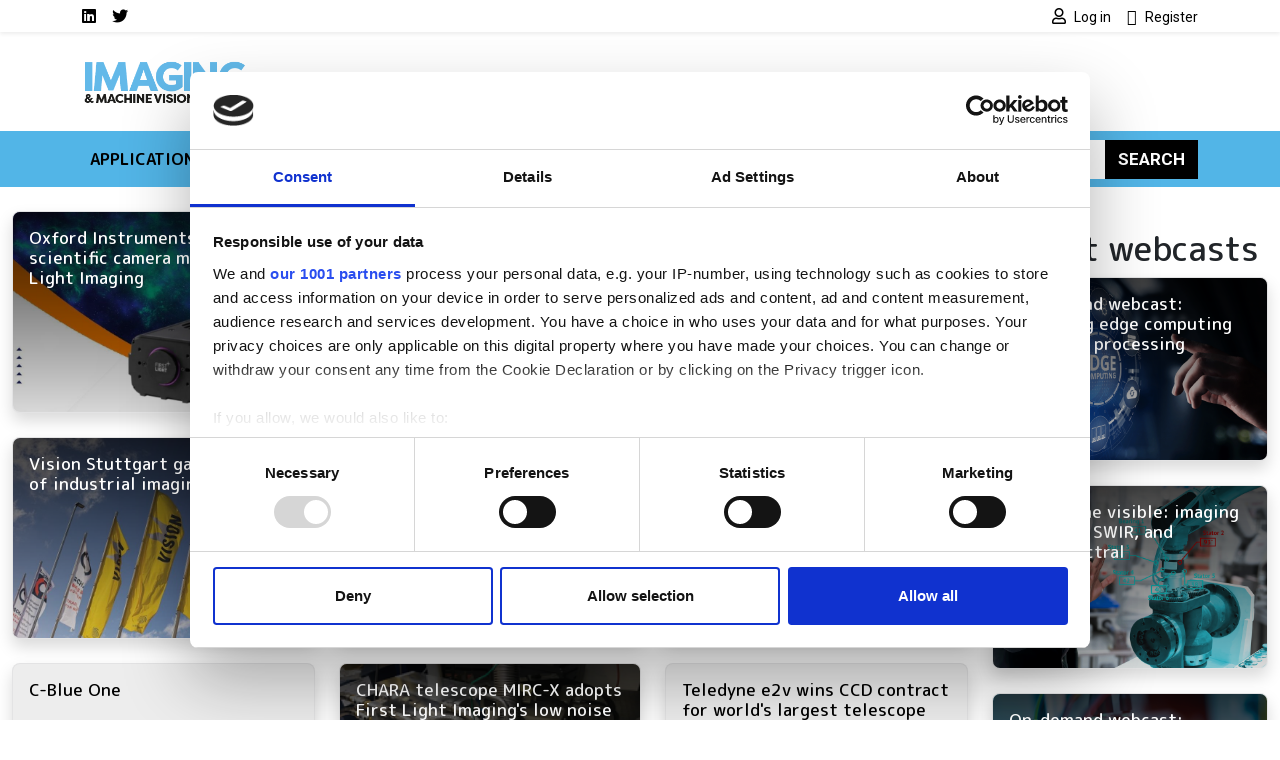

--- FILE ---
content_type: text/html; charset=UTF-8
request_url: https://www.imveurope.com/company/first-light-imaging
body_size: 10660
content:
<!DOCTYPE html>
<html lang="en" dir="ltr">
  <head>
    <title>First Light Imaging | Imaging and Machine Vision Europe</title>
    <meta charset="utf-8" />
<script type="text/javascript" id="Cookiebot" src="https://consent.cookiebot.com/uc.js" data-cbid="4f5ae8bb-16d0-4e49-836a-531692ac4d67" data-blockingmode="auto" data-framework="IAB"></script>
<script async src="https://www.googletagmanager.com/gtag/js?id=G-H062KXPH4G"></script>
<script>window.dataLayer = window.dataLayer || [];function gtag(){dataLayer.push(arguments)};gtag("js", new Date());gtag("set", "developer_id.dMDhkMT", true);gtag("consent", "default", {
        ad_personalization: "denied",
        ad_storage: "denied",
        ad_user_data: "denied",
        analytics_storage: "denied",
        functionality_storage: "denied",
        personalization_storage: "denied",
        security_storage: "granted",
        wait_for_update: 500,
    });
gtag("set", "url_passthrough", true);gtag("config", "G-H062KXPH4G", {"user_is_logged_in":false,"groups":"default","send_page_view":true,"page_placeholder":"PLACEHOLDER_page_location"});</script>
<link rel="canonical" href="https://www.imveurope.com/company/first-light-imaging" />
<meta name="Generator" content="Drupal 10 (https://www.drupal.org)" />
<meta name="MobileOptimized" content="width" />
<meta name="HandheldFriendly" content="true" />
<meta name="viewport" content="width=device-width, initial-scale=1, shrink-to-fit=no" />
<meta http-equiv="x-ua-compatible" content="ie=edge" />
<script type='text/javascript'>
  var googletag = googletag || {};
  googletag.cmd = googletag.cmd || [];
  // Add a place to store the slot name variable.
  googletag.slots = googletag.slots || {};

  (function() {
    var useSSL = 'https:' == document.location.protocol;
    var src = (useSSL ? 'https:' : 'http:') +
      '//securepubads.g.doubleclick.net/tag/js/gpt.js';

    var gads = document.createElement('script');
    gads.async = true;
    gads.type = 'text/javascript';
    gads.src = src;
    var node = document.getElementsByTagName('script')[0];
    node.parentNode.insertBefore(gads, node);
    
  })();
</script>
<script type="text/javascript">
  googletag.cmd.push(function() {

  
  googletag.slots["imvfootbannerslot12"] = googletag.defineSlot("//54542013/IMVEFootBannerSlot12", [120, 120], "js-dfp-tag-imvfootbannerslot12")

    .addService(googletag.pubads())

  
  
  
      ;

  });

</script>
<script type="text/javascript">
  googletag.cmd.push(function() {

  
  googletag.slots["imvfootbannerslot11"] = googletag.defineSlot("//54542013/IMVEFootBannerSlot11", [120, 120], "js-dfp-tag-imvfootbannerslot11")

    .addService(googletag.pubads())

  
  
  
      ;

  });

</script>
<script type="text/javascript">
  googletag.cmd.push(function() {

  
  googletag.slots["imvfootbannerslot10"] = googletag.defineSlot("//54542013/IMVEFootBannerSlot10", [120, 120], "js-dfp-tag-imvfootbannerslot10")

    .addService(googletag.pubads())

  
  
  
      ;

  });

</script>
<script type="text/javascript">
  googletag.cmd.push(function() {

  
  googletag.slots["imvfootbannerslot9"] = googletag.defineSlot("//54542013/IMVEFootBannerSlot9", [120, 120], "js-dfp-tag-imvfootbannerslot9")

    .addService(googletag.pubads())

  
  
  
      ;

  });

</script>
<script type="text/javascript">
  googletag.cmd.push(function() {

  
  googletag.slots["imvfootbannerslot8"] = googletag.defineSlot("//54542013/IMVEFootBannerSlot8", [120, 120], "js-dfp-tag-imvfootbannerslot8")

    .addService(googletag.pubads())

  
  
  
      ;

  });

</script>
<script type="text/javascript">
  googletag.cmd.push(function() {

  
  googletag.slots["imvfootbannerslot7"] = googletag.defineSlot("//54542013/IMVEFootBannerSlot7", [120, 120], "js-dfp-tag-imvfootbannerslot7")

    .addService(googletag.pubads())

  
  
  
      ;

  });

</script>
<script type="text/javascript">
  googletag.cmd.push(function() {

  
  googletag.slots["imvfootbannerslot6"] = googletag.defineSlot("//54542013/IMVEFootBannerSlot6", [120, 120], "js-dfp-tag-imvfootbannerslot6")

    .addService(googletag.pubads())

  
  
  
      ;

  });

</script>
<script type="text/javascript">
  googletag.cmd.push(function() {

  
  googletag.slots["imvfootbannerslot5"] = googletag.defineSlot("//54542013/IMVEFootBannerSlot5", [120, 120], "js-dfp-tag-imvfootbannerslot5")

    .addService(googletag.pubads())

  
  
  
      ;

  });

</script>
<script type="text/javascript">
  googletag.cmd.push(function() {

  
  googletag.slots["imvfootbannerslot4"] = googletag.defineSlot("//54542013/IMVEFootBannerSlot4", [120, 120], "js-dfp-tag-imvfootbannerslot4")

    .addService(googletag.pubads())

  
  
  
      ;

  });

</script>
<script type="text/javascript">
  googletag.cmd.push(function() {

  
  googletag.slots["imvfootbannerslot3"] = googletag.defineSlot("//54542013/IMVEFootBannerSlot3", [120, 120], "js-dfp-tag-imvfootbannerslot3")

    .addService(googletag.pubads())

  
  
  
      ;

  });

</script>
<script type="text/javascript">
  googletag.cmd.push(function() {

  
  googletag.slots["imvfootbannerslot2"] = googletag.defineSlot("//54542013/IMVEFootBannerSlot2", [120, 120], "js-dfp-tag-imvfootbannerslot2")

    .addService(googletag.pubads())

  
  
  
      ;

  });

</script>
<script type="text/javascript">
  googletag.cmd.push(function() {

  
  googletag.slots["imvfootbanner"] = googletag.defineSlot("//54542013/IMVEFootBanner", [120, 120], "js-dfp-tag-imvfootbanner")

    .addService(googletag.pubads())

  
  
  
      ;

  });

</script>
<script type="text/javascript">
  googletag.cmd.push(function() {

        // Start by defining breakpoints for this ad.
      var mapping = googletag.sizeMapping()
              .addSize([728, 0], [300, 250])
              .addSize([0, 0], [300, 100])
            .build();
  
  googletag.slots["imvboxadslot2"] = googletag.defineSlot("//54542013/IMVEBoxAdslot2", [[300, 250], [300, 100]], "js-dfp-tag-imvboxadslot2")

    .addService(googletag.pubads())

  
  
  
        // Apply size mapping when there are breakpoints.
    .defineSizeMapping(mapping)
    ;

  });

</script>
<script type="text/javascript">
  googletag.cmd.push(function() {

        // Start by defining breakpoints for this ad.
      var mapping = googletag.sizeMapping()
              .addSize([728, 0], [300, 250])
              .addSize([0, 0], [300, 100])
            .build();
  
  googletag.slots["imvboxad"] = googletag.defineSlot("//54542013/IMVEBoxAd", [[300, 250], [300, 100]], "js-dfp-tag-imvboxad")

    .addService(googletag.pubads())

  
  
  
        // Apply size mapping when there are breakpoints.
    .defineSizeMapping(mapping)
    ;

  });

</script>
<script type="text/javascript">
  googletag.cmd.push(function() {

        // Start by defining breakpoints for this ad.
      var mapping = googletag.sizeMapping()
              .addSize([752, 0], [728, 90])
              .addSize([0, 0], [300, 100])
            .build();
  
  googletag.slots["imvleaderboard"] = googletag.defineSlot("//54542013/IMVELeaderboard", [[728, 90], [300, 100]], "js-dfp-tag-imvleaderboard")

    .addService(googletag.pubads())

  
  
  
        // Apply size mapping when there are breakpoints.
    .defineSizeMapping(mapping)
    ;

  });

</script>
<script type="text/javascript">
googletag.cmd.push(function() {

      googletag.pubads().enableAsyncRendering();
        googletag.pubads().enableSingleRequest();
        googletag.pubads().collapseEmptyDivs();
      
  googletag.enableServices();
});

</script>
<link rel="icon" href="/themes/custom/bootstrap_sass_lse/images/faviconIMVE.ico" type="image/vnd.microsoft.icon" />

    <link href="https://fonts.googleapis.com/css2?family=Roboto:ital,wght@0,400;0,500;0,700;1,400;1,500;1,700&family=M PLUS Rounded 1c:ital,wght@0,400;0,500;0,700;1,400;1,500;1,700&display=swap" rel="stylesheet">
    <link rel="stylesheet" media="all" href="/sites/default/files/css/css_9flIU_i4soHfB2jBfls5O8jiD8ATPnWU-zGvP-9QD-E.css?delta=0&amp;language=en&amp;theme=bootstrap_sass_lse&amp;include=eJxli-sOwiAUg18I5ZGWgxwYEehCj5t7e42Jl7g_TduvDYDRhixTkDEKvKRU7i781wndZFOi6RE2JSUrp1rybEfeEX9fFD6nVJ8rgtQTba-lZ3cBrkUDzH-cS8mm7zMOLBFbR5-x6vDv7LjTtPkgVLcW3ehfem6It6oPa2hb6g" />
<link rel="stylesheet" media="all" href="/sites/default/files/css/css_6bGf2dZkJMwXRre-cEsoSYJoz-KdCM_aoc99eeJyPzE.css?delta=1&amp;language=en&amp;theme=bootstrap_sass_lse&amp;include=eJxli-sOwiAUg18I5ZGWgxwYEehCj5t7e42Jl7g_TduvDYDRhixTkDEKvKRU7i781wndZFOi6RE2JSUrp1rybEfeEX9fFD6nVJ8rgtQTba-lZ3cBrkUDzH-cS8mm7zMOLBFbR5-x6vDv7LjTtPkgVLcW3ehfem6It6oPa2hb6g" />
<link rel="stylesheet" media="all" href="//use.fontawesome.com/releases/v5.13.0/css/all.css" />
<link rel="stylesheet" media="all" href="/sites/default/files/css/css_Pzzi1BW7gnHZGqdxX4AOYVChEUyPyY9CgWRe1BcOIG8.css?delta=3&amp;language=en&amp;theme=bootstrap_sass_lse&amp;include=eJxli-sOwiAUg18I5ZGWgxwYEehCj5t7e42Jl7g_TduvDYDRhixTkDEKvKRU7i781wndZFOi6RE2JSUrp1rybEfeEX9fFD6nVJ8rgtQTba-lZ3cBrkUDzH-cS8mm7zMOLBFbR5-x6vDv7LjTtPkgVLcW3ehfem6It6oPa2hb6g" />

    
    <script type="text/javascript" data-cookieconsent="marketing">
      function handleCookiebotAccept() {
        if (
          Cookiebot.consent.marketing &&
          Cookiebot.consent.statistics &&
          Cookiebot.consent.preferences
        ) {
          var scriptElement = document.querySelector("script[type='text/plain']");
          if (scriptElement) {
            // Redirect if there are scripts with text/plain type.
            location.reload();
          }
        }
      }
      window.addEventListener('CookiebotOnAccept', handleCookiebotAccept, false);
    </script>
  </head>
  <body class="layout-one-sidebar layout-sidebar-first page-taxonomy-term-6947 page-vocabulary-company page-view-taxonomy-term path-taxonomy">
    <a href="#main-content" class="visually-hidden-focusable">
      Skip to main content
    </a>
    
      <div class="dialog-off-canvas-main-canvas" data-off-canvas-main-canvas>
    <style>
    .navbar {
        --bs-navbar-brand-color: var(--bs-bg-brand-imv-cyan);
      }
    .navbar-nav {
        --bs-nav-link-color: var(--bs-navbar-color);
      }
    :root {
        --bs-secondary: var(--bs-bg-brand-imv-cyan);
      }
  </style>
<div id="page-wrapper">
  <div id="page">
    <header id="header" class="header" role="banner" aria-label="Site header">
      
                  <nav class="navbar navbar-light shadow-sm py-0" id="navbar-top">
                                                                                        
            <div class="container header-top-navbars d-block">
              <div class="row justify-content-between">
                <div class="col-6 d-lg-none">
                  <a href="/" title="Home" rel="home" class="d-flex h-100 justify-content-start align-items-center">
                    <img src="/themes/custom/bootstrap_sass_lse/images/imveurope-logo.png" alt="Home" class="brand-header-top" />
                  </a>
                </div>
                <div class="col-6 col-lg-12">
                  <div class="row">
                    <div class="col-12 col-lg-6">
                        
<nav role="navigation" aria-labelledby="block-socialmedialinksimve-menu" id="block-socialmedialinksimve" class="block block-menu navigation menu--social-media-links-imve me-auto">
            
  <h2 class="visually-hidden" id="block-socialmedialinksimve-menu">Social media links IMVE</h2>
  

        

          <ul class="clearfix justify-content-end justify-content-lg-start nav">
                  <li class="nav-item">
                <a href="https://uk.linkedin.com/showcase/imaging-and-machine-vision-europe/" class="nav-link  fab fa-linkedin nav-link-https--uklinkedincom-showcase-imaging-and-machine-vision-europe- nav-link--secondary ps-0"><span class="visually-hidden">LinkedIn</span></a>
              </li>
                <li class="nav-item">
                <a href="https://twitter.com/imveurope" class="nav-link  fab fa-twitter nav-link-https--twittercom-imveurope nav-link--secondary ps-0"><span class="visually-hidden">Twitter</span></a>
              </li>
      </ul>
    


  </nav>


                    </div>
                    <div class="col-12 col-lg-6">
                        
<nav role="navigation" aria-labelledby="block-usermenu-menu" id="block-usermenu" class="block block-menu navigation menu--account me-auto">
            
  <h2 class="visually-hidden" id="block-usermenu-menu"></h2>
  

        
            <ul class="clearfix nav justify-content-end">

          <li class="nav-item">
        
        
                          
                <a href="https://www.imveurope.com/user/login?destination=/company/first-light-imaging" class="nav-link ps-0 fa fa-user" rel="nofollow">          <span class="ms-1 fw-normal small font-family-primary">Log in</span>
        </a>
              </li>
          <li class="nav-item">
        
        
                          
                <a href="https://www.imveurope.com/user/register?destination=/company/first-light-imaging" class="nav-link ps-0 fa fa-user-plus" rel="nofollow">          <span class="ms-1 fw-normal small font-family-primary">Register</span>
        </a>
              </li>
    
  </ul>
  


  </nav>


                    </div>
                  </div>
                </div>
              </div>
            </div>

          </nav>
        
                  <div class="container-lg navbar-header d-lg-block py-4">
            <div class="row">

                              <div class="col-2 logo d-none d-lg-block">
                  <a href="/" title="Home" rel="home">
                    <img src="/themes/custom/bootstrap_sass_lse/images/imveurope-logo.png" alt="Home" class="img-fluid d-inline-block align-top" />
                  </a>
                </div>
             
                              <div class="d-flex flex-column justify-content-center  col-12 col-lg-10">
                    <div id="block-dfptagimvleaderboard" class="block block-dfp block-dfp-ad72f0bc5e-d82b-4b8a-8c5d-bcd0e59e2875 text-center">
  
    
      <div class="content">
      <div id="js-dfp-tag-imvleaderboard">
        <script type="text/javascript">
            googletag.cmd.push(function() {
                googletag.display('js-dfp-tag-imvleaderboard');
            });
    
    </script>
</div>

    </div>
  </div>


                </div>
                          </div>
          </div>
        
        <nav class="navbar navbar-expand-lg bg-brand-imv-cyan navbar-light mb-4" id="navbar-main" data-toggle="affix">
          <div class="container justify-content-between">
            <button id="navbar-toggler" class="navbar-toggler ms-auto" type="button" data-fft-bs-dropdownonhover-visibility-tester data-bs-toggle="collapse" data-bs-target="#navbar-main-collapse" aria-controls="navbar-main-collapse" aria-expanded="false" aria-label="Toggle navigation">
              <span class="navbar-toggler-icon"></span>
            </button>

            <div class="collapse navbar-collapse justify-content-between" id="navbar-main-collapse">
                <div id="block-domainmenusactivedomainmenu" class="block block-domain-menus block-domain-menus-active-domain-menu-block">
  
    
      <div class="content">
      
      
            <ul class="clearfix nav navbar-nav">
    
          
      <li class="nav-item dropdown menu-item--expanded">
        
                  <span class="nav-link dropdown-toggle nav-link-" data-lse-hover="dropdown" aria-expanded="false" aria-haspopup="true">Applications</span>
                
                                                                                                            <ul  class="dropdown-menu bg-brand-imv-cyan"">
    
          
      <li class="nav-item">
        
                  <a href="https://www.imveurope.com/3d" class="nav-link nav-link-https--wwwimveuropecom-3d" data-drupal-link-system-path="node/86503">3D</a>
              </li>
          
      <li class="nav-item">
        
                  <a href="https://www.imveurope.com/ai-deep-learning" class="nav-link nav-link-https--wwwimveuropecom-ai-deep-learning" data-drupal-link-system-path="node/86506">AI/ Deep learning</a>
              </li>
          
      <li class="nav-item">
        
                  <a href="https://www.imveurope.com/embedded" class="nav-link nav-link-https--wwwimveuropecom-embedded" data-drupal-link-system-path="node/86504">Embedded</a>
              </li>
          
      <li class="nav-item">
        
                  <a href="https://www.imveurope.com/hyperspectral" class="nav-link nav-link-https--wwwimveuropecom-hyperspectral" data-drupal-link-system-path="node/86508">Hyperspectral</a>
              </li>
          
      <li class="nav-item">
        
                  <a href="https://www.imveurope.com/robotics" class="nav-link nav-link-https--wwwimveuropecom-robotics" data-drupal-link-system-path="node/86505">Robotics</a>
              </li>
          
      <li class="nav-item">
        
                  <a href="https://www.imveurope.com/thermal-infrared" class="nav-link nav-link-https--wwwimveuropecom-thermal-infrared" data-drupal-link-system-path="node/86507">Thermal &amp; Infrared</a>
              </li>
    
      </ul>
  
              </li>
          
      <li class="nav-item dropdown menu-item--expanded">
        
                  <span class="nav-link dropdown-toggle nav-link-" data-lse-hover="dropdown" aria-expanded="false" aria-haspopup="true">Components</span>
                
                                                                                                                          <ul  class="dropdown-menu bg-brand-imv-cyan"">
    
          
      <li class="nav-item">
        
                  <a href="https://www.imveurope.com/cabling" class="nav-link nav-link-https--wwwimveuropecom-cabling" data-drupal-link-system-path="node/86498">Cabling</a>
              </li>
          
      <li class="nav-item">
        
                  <a href="https://www.imveurope.com/cameras" class="nav-link nav-link-https--wwwimveuropecom-cameras" data-drupal-link-system-path="node/86496">Cameras</a>
              </li>
          
      <li class="nav-item">
        
                  <a href="https://www.imveurope.com/illumination" class="nav-link nav-link-https--wwwimveuropecom-illumination" data-drupal-link-system-path="node/86500">Illumination</a>
              </li>
          
      <li class="nav-item">
        
                  <a href="https://www.imveurope.com/image-processing" class="nav-link nav-link-https--wwwimveuropecom-image-processing" data-drupal-link-system-path="node/86501">Image processing</a>
              </li>
          
      <li class="nav-item">
        
                  <a href="https://www.imveurope.com/optics" class="nav-link nav-link-https--wwwimveuropecom-optics" data-drupal-link-system-path="node/86497">Optics</a>
              </li>
          
      <li class="nav-item">
        
                  <a href="https://www.imveurope.com/sensors" class="nav-link nav-link-https--wwwimveuropecom-sensors" data-drupal-link-system-path="node/86502">Sensors</a>
              </li>
          
      <li class="nav-item">
        
                  <a href="https://www.imveurope.com/software" class="nav-link nav-link-https--wwwimveuropecom-software" data-drupal-link-system-path="node/86499">Software</a>
              </li>
    
      </ul>
  
              </li>
          
      <li class="nav-item dropdown menu-item--expanded">
        
                  <span class="nav-link dropdown-toggle nav-link-" data-lse-hover="dropdown" aria-expanded="false" aria-haspopup="true">Industries</span>
                
                                                                                                                          <ul  class="dropdown-menu bg-brand-imv-cyan"">
    
          
      <li class="nav-item">
        
                  <a href="https://www.imveurope.com/agriculture-food" class="nav-link nav-link-https--wwwimveuropecom-agriculture-food" data-drupal-link-system-path="node/86512">Agriculture &amp; Food</a>
              </li>
          
      <li class="nav-item">
        
                  <a href="https://www.imveurope.com/life-sciences" class="nav-link nav-link-https--wwwimveuropecom-life-sciences" data-drupal-link-system-path="node/86514">Life Sciences</a>
              </li>
          
      <li class="nav-item">
        
                  <a href="https://www.imveurope.com/logistics" class="nav-link nav-link-https--wwwimveuropecom-logistics" data-drupal-link-system-path="node/86511">Logistics</a>
              </li>
          
      <li class="nav-item">
        
                  <a href="https://www.imveurope.com/manufacturing" class="nav-link nav-link-https--wwwimveuropecom-manufacturing" data-drupal-link-system-path="node/86509">Manufacturing</a>
              </li>
          
      <li class="nav-item">
        
                  <a href="https://www.imveurope.com/security-defence" class="nav-link nav-link-https--wwwimveuropecom-security-defence" data-drupal-link-system-path="node/86515">Security &amp; Defence</a>
              </li>
          
      <li class="nav-item">
        
                  <a href="https://www.imveurope.com/sports-entertainment" class="nav-link nav-link-https--wwwimveuropecom-sports-entertainment" data-drupal-link-system-path="node/86513">Sports &amp; Entertainment</a>
              </li>
          
      <li class="nav-item">
        
                  <a href="https://www.imveurope.com/traffic-transport" class="nav-link nav-link-https--wwwimveuropecom-traffic-transport" data-drupal-link-system-path="node/86510">Traffic &amp; Transport</a>
              </li>
    
      </ul>
  
              </li>
          
      <li class="nav-item">
        
                  <a href="/visionaries" class="nav-link nav-link--visionaries" data-drupal-link-system-path="node/109606">Visionaries</a>
              </li>
          
      <li class="nav-item dropdown menu-item--expanded">
        
                  <span class="nav-link dropdown-toggle nav-link-" data-lse-hover="dropdown" aria-expanded="false" aria-haspopup="true">Resources</span>
                
                                                                                              <ul  class="dropdown-menu bg-brand-imv-cyan"">
    
          
      <li class="nav-item">
        
                  <a href="https://www.imveurope.com/suppliers" class="nav-link nav-link-https--wwwimveuropecom-suppliers" data-drupal-link-system-path="node/86520">Buyers&#039; Guide / Suppliers</a>
              </li>
          
      <li class="nav-item">
        
                  <a href="https://www.imveurope.com/events" class="nav-link nav-link-https--wwwimveuropecom-events" data-drupal-link-system-path="node/86521">Events</a>
              </li>
          
      <li class="nav-item">
        
                  <a href="/products" class="nav-link nav-link--products" data-drupal-link-system-path="node/106939">Products</a>
              </li>
          
      <li class="nav-item">
        
                  <a href="https://www.imveurope.com/webcasts" class="nav-link nav-link-https--wwwimveuropecom-webcasts" data-drupal-link-system-path="node/86518">Webcasts</a>
              </li>
          
      <li class="nav-item">
        
                  <a href="https://www.imveurope.com/white-papers" class="nav-link nav-link-https--wwwimveuropecom-white-papers" data-drupal-link-system-path="node/86517">White papers</a>
              </li>
    
      </ul>
  
              </li>
    
      </ul>
  


    </div>
  </div>


              <form class="search-block-form d-flex search-form form-row" data-drupal-selector="search-block-form" action="/search/node" method="get" id="search-block-form" accept-charset="UTF-8">
  <input title="Enter the terms you wish to search for." data-drupal-selector="edit-keys" class="my-2 me-0 my-sm-0 border-0 form-search form-control" placeholder="Search" type="search" id="edit-keys" name="keys" value="" size="15" maxlength="128" />
<button data-drupal-selector="edit-submit" class="my-2 my-sm-0 text-white text-uppercase fw-bold btn-primary btn-search button js-form-submit form-submit btn" type="submit" id="edit-submit" value="Search">Search</button>

</form>

            </div>
          </div>
        </nav>

          </header>
          <div class="highlighted">
        <aside class="container-fluid container-xxl section clearfix" role="complementary">
            <div data-drupal-messages-fallback class="hidden"></div>


        </aside>
      </div>
                    <div id="main-wrapper" class="layout-main-wrapper clearfix">
              <div id="main" class="container-fluid container-xxl">
          <div class="row row-offcanvas row-offcanvas-left clearfix">
            <main class="main-content order-first col-12 col-md" id="content" role="main">
              <section class="section">
                <a href="#main-content" id="main-content" tabindex="-1"></a>
                  <div id="block-bootstrap-sass-lse-content" class="block block-system block-system-main-block">
  
    
      <div class="content">
      <div class="views-element-container"><div class="view view-taxonomy-term view-id-taxonomy_term view-display-id-page_1 js-view-dom-id-c673871080b652e5db82714070a168cb7ada152ec5f7f6d7cde90952a092de7d">
  
    
      <div class="view-header">
      <div id="taxonomy-term-6947" class="taxonomy-term vocabulary-company">
  
    
  <div class="content">
    
  </div>
</div>

    </div>
      
      <div class="view-content row">
      <div id="views-bootstrap-taxonomy-term-page-1"  class="grid views-view-grid">
  <div class="row">
                                    <div class="col-12 col-sm-6 col-md-4 mb-4">
        


                    




  
  
<div class="position-relative h-100">
  
  

      <a class="card-link-wrapper" href="/article/oxford-instruments-buys-scientific-camera-maker-first-light-imaging">
  
  <div class="card rounded-3 overflow-hidden img-fluid-children img-full-width-children shadow h-100 bg-brand-gray-light node node--type-article node--view-mode-card clearfix">
    
          <div class="card-img position-relative has-tint-bg-gradient-down">
        
            <div class="field field--name-field-media-image field--type-entity-reference field--label-hidden field__item"><div>
  
  
            <div class="field field--name-field-media-image field--type-image field--label-hidden field__item">  <img loading="lazy" src="/sites/default/files/styles/card_image/public/2024-01/FLI_OI_Acquisition_FB_Jan_2024_SemiBold.bc4850412e47cc7f4ddbf10d9ebe5b11%20Cropped.jpg?h=82141501&amp;itok=lxRF7ISy" width="828" height="550" alt="Oxford First Light" class="image-style-card-image" />


</div>
      
</div>
</div>
      

                  <div class="card-body card-img-overlay">
                <h6 class="card-title text-white"><span class="field field--name-title field--type-string field--label-hidden">Oxford Instruments buys scientific camera maker, First Light Imaging</span>
</h6>
  
          </div>
              </div>
    
    
      </div>

      </a>
  </div>

      </div>
                                    <div class="col-12 col-sm-6 col-md-4 mb-4">
        







  
  
<div class="position-relative h-100">
  
  

      <a class="card-link-wrapper" href="/article/vision-technology-year-ahead">
  
  <div class="card rounded-3 overflow-hidden img-fluid-children img-full-width-children shadow h-100 bg-brand-gray-light node node--type-article node--view-mode-card clearfix">
    
          <div class="card-img position-relative has-tint-bg-gradient-down">
        
            <div class="field field--name-field-media-image field--type-entity-reference field--label-hidden field__item"><div>
  
  
            <div class="field field--name-field-media-image field--type-image field--label-hidden field__item">  <img loading="lazy" src="/sites/default/files/styles/card_image/public/2023-09/shutterstock_1285661431.jpg?h=1845300a&amp;itok=gzIff7v9" width="828" height="550" alt="Image sensor with lenses" class="image-style-card-image" />


</div>
      
</div>
</div>
      

                  <div class="card-body card-img-overlay">
                <h6 class="card-title text-white"><span class="field field--name-title field--type-string field--label-hidden">Vision technology: The year ahead</span>
</h6>
  
          </div>
              </div>
    
    
      </div>

      </a>
  </div>

      </div>
                                    <div class="col-12 col-sm-6 col-md-4 mb-4">
        


                                                                




  
  
<div class="position-relative h-100">
  
  

      <a class="card-link-wrapper" href="https://www.imveurope.com/content/first-light-imaging-showcases-new-c-blue-one-uv-photonics-west">
  
  <div class="card rounded-3 overflow-hidden img-fluid-children img-full-width-children shadow h-100 bg-brand-gray-light node node--type-article node--view-mode-card clearfix">
    
          <div class="card-img position-relative has-tint-bg-gradient-down">
        
            <div class="field field--name-field-media-image field--type-entity-reference field--label-hidden field__item"><div>
  
  
            <div class="field field--name-field-media-image field--type-image field--label-hidden field__item">  <img loading="lazy" src="/sites/default/files/styles/card_image/public/FirstLightUV.png?h=ca349742&amp;itok=BCLq7v8r" width="828" height="550" class="image-style-card-image" />


</div>
      
</div>
</div>
      

                  <div class="card-body card-img-overlay">
                <h6 class="card-title text-white"><span class="field field--name-title field--type-string field--label-hidden">First Light Imaging showcases new C-Blue One UV at Photonics West</span>
</h6>
  
          </div>
              </div>
    
    
      </div>

      </a>
  </div>

      </div>
                                    <div class="col-12 col-sm-6 col-md-4 mb-4">
        


                                                                                              




  
  
<div class="position-relative h-100">
  
  

      <a class="card-link-wrapper" href="https://www.imveurope.com/feature/vision-stuttgart-gathers-best-industrial-imaging">
  
  <div class="card rounded-3 overflow-hidden img-fluid-children img-full-width-children shadow h-100 bg-brand-gray-light node node--type-article node--view-mode-card clearfix">
    
          <div class="card-img position-relative has-tint-bg-gradient-down">
        
            <div class="field field--name-field-media-image field--type-entity-reference field--label-hidden field__item"><div>
  
  
            <div class="field field--name-field-media-image field--type-image field--label-hidden field__item">  <img loading="lazy" src="/sites/default/files/styles/card_image/public/content/feature/lead-image/VI_21_P_180%20-%20Copy.JPG?h=def3cf70&amp;itok=m3JXjqN-" width="828" height="550" class="image-style-card-image" />


</div>
      
</div>
</div>
      

                  <div class="card-body card-img-overlay">
                <h6 class="card-title text-white"><span class="field field--name-title field--type-string field--label-hidden">Vision Stuttgart gathers best of industrial imaging</span>
</h6>
  
          </div>
              </div>
    
    
      </div>

      </a>
  </div>

      </div>
                                    <div class="col-12 col-sm-6 col-md-4 mb-4">
        


                    




  
  
<div class="position-relative h-100">
  
  

      <a class="card-link-wrapper" href="https://www.imveurope.com/feature/return-vision">
  
  <div class="card rounded-3 overflow-hidden img-fluid-children img-full-width-children shadow h-100 bg-brand-gray-light node node--type-article node--view-mode-card clearfix">
    
          <div class="card-img position-relative has-tint-bg-gradient-down">
        
            <div class="field field--name-field-media-image field--type-entity-reference field--label-hidden field__item"><div>
  
  
            <div class="field field--name-field-media-image field--type-image field--label-hidden field__item">  <img loading="lazy" src="/sites/default/files/styles/card_image/public/content/feature/lead-image/IMVEaug21-pp10-Vision-Intro_VI_21_PM05_Impression_0.jpg?h=def3cf70&amp;itok=X2wGh5am" width="828" height="550" class="image-style-card-image" />


</div>
      
</div>
</div>
      

                  <div class="card-body card-img-overlay">
                <h6 class="card-title text-white"><span class="field field--name-title field--type-string field--label-hidden">The return of Vision!</span>
</h6>
  
          </div>
              </div>
    
    
      </div>

      </a>
  </div>

      </div>
                                    <div class="col-12 col-sm-6 col-md-4 mb-4">
        


                                                    




  
  
<div class="position-relative h-100">
  
  

      <a class="card-link-wrapper" href="https://www.imveurope.com/white-paper/free-space-optical-communication-and-adaptive-optics-c-red-3">
  
  <div class="card rounded-3 overflow-hidden img-fluid-children img-full-width-children shadow h-100 bg-brand-gray-light card-sponsored node node--type-white-paper node--view-mode-card clearfix">
    
          <div class="card-img position-relative has-tint-bg-gradient-down">
        
            <div class="field field--name-field-media-image field--type-entity-reference field--label-hidden field__item"><div>
  
  
            <div class="field field--name-field-media-image field--type-image field--label-hidden field__item">  <img loading="lazy" src="/sites/default/files/styles/card_image/public/content/white-paper/lead-image/FirstSightImage.jpg?h=def3cf70&amp;itok=80ctec_q" width="828" height="550" class="image-style-card-image" />


</div>
      
</div>
</div>
      

                  <div class="card-body card-img-overlay">
                <h6 class="card-title text-white"><span class="field field--name-title field--type-string field--label-hidden">Free space optical communication and adaptive optics with C-Red 3</span>
</h6>
  
          </div>
              </div>
    
          <div class="card-sponsored-overlay"></div>
    
      </div>

      </a>
  </div>

      </div>
                                    <div class="col-12 col-sm-6 col-md-4 mb-4">
        


                                    




  
  
<div class="position-relative h-100">
  
  

      <a class="card-link-wrapper" href="https://www.imveurope.com/press-releases/c-blue-one">
  
  <div class="card rounded-3 overflow-hidden img-fluid-children img-full-width-children shadow h-100 bg-brand-gray-light node node--type-article node--view-mode-card clearfix">
    
          <div class="card-img position-relative">
        

              </div>
    
    
          <div class="card-body">
                      <h6 class="card-title"><span class="field field--name-title field--type-string field--label-hidden">C-Blue One</span>
</h6>
  
        
        
              </div>
      </div>

      </a>
  </div>

      </div>
                                    <div class="col-12 col-sm-6 col-md-4 mb-4">
        


                    




  
  
<div class="position-relative h-100">
  
  

      <a class="card-link-wrapper" href="https://www.imveurope.com/press-releases/chara-telescope-mirc-x-adopts-first-light-imagings-low-noise-ir-camera">
  
  <div class="card rounded-3 overflow-hidden img-fluid-children img-full-width-children shadow h-100 bg-brand-gray-light node node--type-article node--view-mode-card clearfix">
    
          <div class="card-img position-relative has-tint-bg-gradient-down">
        
            <div class="field field--name-field-media-image field--type-entity-reference field--label-hidden field__item"><div>
  
  
            <div class="field field--name-field-media-image field--type-image field--label-hidden field__item">  <img loading="lazy" src="/sites/default/files/styles/card_image/public/content/product/lead-image/IMVEFeb18PressRelease%20FirstLightImagingWeb.png?h=e3e2ff68&amp;itok=BQhwdiwG" width="828" height="550" class="image-style-card-image" />


</div>
      
</div>
</div>
      

                  <div class="card-body card-img-overlay">
                <h6 class="card-title text-white"><span class="field field--name-title field--type-string field--label-hidden">CHARA telescope MIRC-X adopts First Light Imaging&#039;s low noise IR camera</span>
</h6>
  
          </div>
              </div>
    
    
      </div>

      </a>
  </div>

      </div>
                      <div class="col-12 col-sm-6 col-md-4 mb-4">
        


                                    




  
  
<div class="position-relative h-100">
  
  

      <a class="card-link-wrapper" href="https://www.imveurope.com/news/teledyne-e2v-wins-ccd-contract-worlds-largest-telescope-camera">
  
  <div class="card rounded-3 overflow-hidden img-fluid-children img-full-width-children shadow h-100 bg-brand-gray-light node node--type-article node--view-mode-card clearfix">
    
          <div class="card-img position-relative">
        

              </div>
    
    
          <div class="card-body">
                      <h6 class="card-title"><span class="field field--name-title field--type-string field--label-hidden">Teledyne e2v wins CCD contract for world&#039;s largest telescope camera</span>
</h6>
  
        
        
              </div>
      </div>

      </a>
  </div>

      </div>
      </div>
</div>

    </div>
  
              
          </div>
</div>

    </div>
  </div>


              </section>
            </main>
                          <div class="sidebar_first sidebar" id="sidebar_first">
                <aside class="section" role="complementary">
                    <div id="block-dfptagimvboxad" class="block block-dfp block-dfp-adc80af849-8f81-4b61-8531-0b2f9d6ce7dd text-center">
  
    
      <div class="content">
      <div id="js-dfp-tag-imvboxad">
        <script type="text/javascript">
            googletag.cmd.push(function() {
                googletag.display('js-dfp-tag-imvboxad');
            });
    
    </script>
</div>

    </div>
  </div>
<div id="block-dfptagimvboxadslot2" class="block block-dfp block-dfp-adf9b153b0-2216-4c47-83e1-d24975e3ef56 text-center">
  
    
      <div class="content">
      <div id="js-dfp-tag-imvboxadslot2">
        <script type="text/javascript">
            googletag.cmd.push(function() {
                googletag.display('js-dfp-tag-imvboxadslot2');
            });
    
    </script>
</div>

    </div>
  </div>
<div class="views-element-container block block-views block-views-blocklatest-webcast-block-1" id="block-bootstrap-sass-lse-views-block-latest-webcast-block-1">
  
      <h2>Latest webcasts</h2>
    
      <div class="content">
      <div><div class="view view-latest-webcast view-id-latest_webcast view-display-id-block_1 js-view-dom-id-7e97e5c41077ca9074af2beb48434a765236b3aac852135cf6d295e8c9a715b9">
  
    
      
      <div class="view-content row">
      <div id="views-bootstrap-latest-webcast-block-1"  class="grid views-view-grid">
  <div class="row">
                                    <div class="mb-4">
        







  
  
<div class="position-relative h-100">
  
  

      <a class="card-link-wrapper" href="/webcast/embracing-edge-computing-image-processing">
  
  <div class="card rounded-3 overflow-hidden img-fluid-children img-full-width-children shadow h-100 bg-brand-gray-light node node--type-webcast node--view-mode-card clearfix">
    
          <div class="card-img position-relative has-tint-bg-gradient-down">
        
            <div class="field field--name-field-media-image field--type-entity-reference field--label-hidden field__item"><div>
  
  
            <div class="field field--name-field-media-image field--type-image field--label-hidden field__item">  <img loading="lazy" src="/sites/default/files/styles/card_image/public/2025-03/25---Embracing-edge-computing-for-image-processing-.png?h=d1cb525d&amp;itok=uxi7vhDV" width="828" height="550" alt="Online panel discussion | Driving efficiency in image processing" class="image-style-card-image" />


</div>
      
</div>
</div>
      

                  <div class="card-body card-img-overlay">
                <h6 class="card-title text-white"><span class="field field--name-title field--type-string field--label-hidden">On-demand webcast: Embracing edge computing for image processing</span>
</h6>
  
          </div>
              </div>
    
    
      </div>

      </a>
  </div>

      </div>
                                    <div class="mb-4">
        







  
  
<div class="position-relative h-100">
  
  

      <a class="card-link-wrapper" href="/webcast/beyond-visible-imaging-ir-nir-swir-hyperspectral">
  
  <div class="card rounded-3 overflow-hidden img-fluid-children img-full-width-children shadow h-100 bg-brand-gray-light node node--type-webcast node--view-mode-card clearfix">
    
          <div class="card-img position-relative has-tint-bg-gradient-down">
        
            <div class="field field--name-field-media-image field--type-entity-reference field--label-hidden field__item"><div>
  
  
            <div class="field field--name-field-media-image field--type-image field--label-hidden field__item">  <img loading="lazy" src="/sites/default/files/styles/card_image/public/2025-03/30---Beyond-the-visible--imaging-in-IR%2C-NIR%2C-SWIR%2C-and-hyperspectral---P.png?h=d1cb525d&amp;itok=XEWK6OK1" width="828" height="550" alt="Beyond the visible: imaging in IR, NIR, SWIR, and hyperspectral" class="image-style-card-image" />


</div>
      
</div>
</div>
      

                  <div class="card-body card-img-overlay">
                <h6 class="card-title text-white"><span class="field field--name-title field--type-string field--label-hidden">Beyond the visible: imaging in IR, NIR, SWIR, and hyperspectral</span>
</h6>
  
          </div>
              </div>
    
    
      </div>

      </a>
  </div>

      </div>
                      <div class="mb-4">
        







  
  
<div class="position-relative h-100">
  
  

      <a class="card-link-wrapper" href="/webcast/overcoming-lighting-challenges-how-get-best-out-light-sources-imaging">
  
  <div class="card rounded-3 overflow-hidden img-fluid-children img-full-width-children shadow h-100 bg-brand-gray-light node node--type-webcast node--view-mode-card clearfix">
    
          <div class="card-img position-relative has-tint-bg-gradient-down">
        
            <div class="field field--name-field-media-image field--type-entity-reference field--label-hidden field__item"><div>
  
  
            <div class="field field--name-field-media-image field--type-image field--label-hidden field__item">  <img loading="lazy" src="/sites/default/files/styles/card_image/public/2025-03/shutterstock_1564154896.png?h=d1cb525d&amp;itok=5ZzKQzeC" width="828" height="550" alt="Our Web Panel - how to get the best out of light sources for imaging" class="image-style-card-image" />


</div>
      
</div>
</div>
      

                  <div class="card-body card-img-overlay">
                <h6 class="card-title text-white"><span class="field field--name-title field--type-string field--label-hidden">On-demand webcast: Overcoming lighting challenges: How to get the best out of light sources for imaging</span>
</h6>
  
          </div>
              </div>
    
    
      </div>

      </a>
  </div>

      </div>
      </div>
</div>

    </div>
  
          </div>
</div>

    </div>
  </div>
<div class="views-element-container block block-views block-views-blocklatest-white-papers-0725-block-1" id="block-bootstrap-sass-lse-views-block-latest-white-papers-0725-block-1">
  
      <h2>Latest White Papers</h2>
    
      <div class="content">
      <div><div class="view view-latest-white-papers-0725 view-id-latest_white_papers_0725 view-display-id-block_1 js-view-dom-id-0cd4c8f645ed32380252422538d51d5adf4c90beb11f34409adba7e46f014763">
  
    
      
      <div class="view-content row">
      <div id="views-bootstrap-latest-white-papers-0725-block-1"  class="grid views-view-grid">
  <div class="row">
                                    <div class="mb-4">
        


                                    




  
  
<div class="position-relative h-100">
  
  

      <a class="card-link-wrapper" href="/white-paper/how-does-prism-technology-help-achieve-superior-colour-image-quality">
  
  <div class="card rounded-3 overflow-hidden img-fluid-children img-full-width-children shadow h-100 bg-brand-gray-light card-sponsored node node--type-white-paper node--view-mode-card clearfix">
    
          <div class="card-img position-relative has-tint-bg-gradient-down">
        
            <div class="field field--name-field-media-image field--type-entity-reference field--label-hidden field__item"><div>
  
  
            <div class="field field--name-field-media-image field--type-image field--label-hidden field__item">  <img loading="lazy" src="/sites/default/files/styles/card_image/public/2025-11/jai_prism_whitepaper.jpg?h=b69e0e0e&amp;itok=pN4IYe-u" width="828" height="550" alt="Diagram illustrating the separation of white light within a prism block. Incoming light passes through an IR cut-off filter, then the prism block separates the blue, red, and green spectral components onto separate paths" class="image-style-card-image" />


</div>
      
</div>
</div>
      

                  <div class="card-body card-img-overlay">
                <h6 class="card-title text-white"><span class="field field--name-title field--type-string field--label-hidden">How does prism technology help to achieve superior colour image quality?</span>
</h6>
  
          </div>
              </div>
    
          <div class="card-sponsored-overlay"></div>
    
      </div>

      </a>
  </div>

      </div>
                                    <div class="mb-4">
        


                                                    




  
  
<div class="position-relative h-100">
  
  

      <a class="card-link-wrapper" href="/white-paper/vision-system-essentials-key-components-camera-power-accessory-insights">
  
  <div class="card rounded-3 overflow-hidden img-fluid-children img-full-width-children shadow h-100 bg-brand-gray-light card-sponsored node node--type-white-paper node--view-mode-card clearfix">
    
          <div class="card-img position-relative has-tint-bg-gradient-down">
        
            <div class="field field--name-field-media-image field--type-entity-reference field--label-hidden field__item"><div>
  
  
            <div class="field field--name-field-media-image field--type-image field--label-hidden field__item">  <img loading="lazy" src="/sites/default/files/styles/card_image/public/2025-11/lead-image_3-2_72dpi_edmund-optics.jpg?h=804eb763&amp;itok=gsvenUMv" width="828" height="550" alt="Optical measurement and testing setup with two machine vision cameras and a rotating sample stage" class="image-style-card-image" />


</div>
      
</div>
</div>
      

                  <div class="card-body card-img-overlay">
                <h6 class="card-title text-white"><span class="field field--name-title field--type-string field--label-hidden">Vision system essentials: key components and camera power accessory insights</span>
</h6>
  
          </div>
              </div>
    
          <div class="card-sponsored-overlay"></div>
    
      </div>

      </a>
  </div>

      </div>
                      <div class="mb-4">
        


                                                    




  
  
<div class="position-relative h-100">
  
  

      <a class="card-link-wrapper" href="/white-paper/breaking-barriers-transformative-impact-3d-vision-technology-machine-vision">
  
  <div class="card rounded-3 overflow-hidden img-fluid-children img-full-width-children shadow h-100 bg-brand-gray-light card-sponsored node node--type-white-paper node--view-mode-card clearfix">
    
          <div class="card-img position-relative has-tint-bg-gradient-down">
        
            <div class="field field--name-field-media-image field--type-entity-reference field--label-hidden field__item"><div>
  
  
            <div class="field field--name-field-media-image field--type-image field--label-hidden field__item">  <img loading="lazy" src="/sites/default/files/styles/card_image/public/2025-10/breaking-barriers-zebra-sept-wp.jpg?h=dec22bcf&amp;itok=RnXfQmPh" width="828" height="550" alt="3D vision manufacturing automation" class="image-style-card-image" />


</div>
      
</div>
</div>
      

                  <div class="card-body card-img-overlay">
                <h6 class="card-title text-white"><span class="field field--name-title field--type-string field--label-hidden">Breaking Barriers: The Transformative Impact of 3D Vision Technology on Machine Vision</span>
</h6>
  
          </div>
              </div>
    
          <div class="card-sponsored-overlay"></div>
    
      </div>

      </a>
  </div>

      </div>
      </div>
</div>

    </div>
  
          </div>
</div>

    </div>
  </div>


                </aside>
              </div>
                                  </div>
        </div>
          </div>
              <div class="site-media-partners">
          <section class="row region region-media-partners">
    <p class="text-muted text-center small">Media Partners</p>
    <div id="block-dfptagimvfootbanner" class="block block-dfp block-dfp-ad7482f876-2a97-4e46-986b-35673680445e text-center">
  
    
      <div class="content">
      <div id="js-dfp-tag-imvfootbanner">
        <script type="text/javascript">
            googletag.cmd.push(function() {
                googletag.display('js-dfp-tag-imvfootbanner');
            });
    
    </script>
</div>

    </div>
  </div>
<div id="block-dfptagimvfootbannerslot2" class="block block-dfp block-dfp-ad4c6435d7-84e7-4e49-836a-6e20d6db2256 text-center">
  
    
      <div class="content">
      <div id="js-dfp-tag-imvfootbannerslot2">
        <script type="text/javascript">
            googletag.cmd.push(function() {
                googletag.display('js-dfp-tag-imvfootbannerslot2');
            });
    
    </script>
</div>

    </div>
  </div>
<div id="block-dfptagimvfootbannerslot3" class="block block-dfp block-dfp-adef6e0f3d-9a8f-4461-8db6-5b1a71800362 text-center">
  
    
      <div class="content">
      <div id="js-dfp-tag-imvfootbannerslot3">
        <script type="text/javascript">
            googletag.cmd.push(function() {
                googletag.display('js-dfp-tag-imvfootbannerslot3');
            });
    
    </script>
</div>

    </div>
  </div>
<div id="block-dfptagimvfootbannerslot4" class="block block-dfp block-dfp-ad901ecae0-0714-4c17-8242-cbc1df4f8e85 text-center">
  
    
      <div class="content">
      <div id="js-dfp-tag-imvfootbannerslot4">
        <script type="text/javascript">
            googletag.cmd.push(function() {
                googletag.display('js-dfp-tag-imvfootbannerslot4');
            });
    
    </script>
</div>

    </div>
  </div>
<div id="block-dfptagimvfootbannerslot5" class="block block-dfp block-dfp-add67261a4-b844-43d3-9f64-271de87ff42f text-center">
  
    
      <div class="content">
      <div id="js-dfp-tag-imvfootbannerslot5">
        <script type="text/javascript">
            googletag.cmd.push(function() {
                googletag.display('js-dfp-tag-imvfootbannerslot5');
            });
    
    </script>
</div>

    </div>
  </div>
<div id="block-dfptagimvfootbannerslot6" class="block block-dfp block-dfp-ad2f1566b7-5113-46a2-b742-53c9266e5f7f text-center">
  
    
      <div class="content">
      <div id="js-dfp-tag-imvfootbannerslot6">
        <script type="text/javascript">
            googletag.cmd.push(function() {
                googletag.display('js-dfp-tag-imvfootbannerslot6');
            });
    
    </script>
</div>

    </div>
  </div>
<div id="block-dfptagimvfootbannerslot7" class="block block-dfp block-dfp-ad9c76c8df-4c9e-48d2-862f-51a7e2cb1190 text-center">
  
    
      <div class="content">
      <div id="js-dfp-tag-imvfootbannerslot7">
        <script type="text/javascript">
            googletag.cmd.push(function() {
                googletag.display('js-dfp-tag-imvfootbannerslot7');
            });
    
    </script>
</div>

    </div>
  </div>
<div id="block-dfptagimvfootbannerslot8" class="block block-dfp block-dfp-ad7e95f7e4-bf23-48ab-9139-b3ed1d7ad5e6 text-center">
  
    
      <div class="content">
      <div id="js-dfp-tag-imvfootbannerslot8">
        <script type="text/javascript">
            googletag.cmd.push(function() {
                googletag.display('js-dfp-tag-imvfootbannerslot8');
            });
    
    </script>
</div>

    </div>
  </div>
<div id="block-dfptagimvfootbannerslot9" class="block block-dfp block-dfp-ad0f66f85a-cb45-4e4d-bc62-f30e36e8e488 text-center">
  
    
      <div class="content">
      <div id="js-dfp-tag-imvfootbannerslot9">
        <script type="text/javascript">
            googletag.cmd.push(function() {
                googletag.display('js-dfp-tag-imvfootbannerslot9');
            });
    
    </script>
</div>

    </div>
  </div>
<div id="block-dfptagimvfootbannerslot10" class="block block-dfp block-dfp-adb0159603-2c84-4dfb-915f-7a50281369eb text-center">
  
    
      <div class="content">
      <div id="js-dfp-tag-imvfootbannerslot10">
        <script type="text/javascript">
            googletag.cmd.push(function() {
                googletag.display('js-dfp-tag-imvfootbannerslot10');
            });
    
    </script>
</div>

    </div>
  </div>
<div id="block-dfptagimvfootbannerslot11" class="block block-dfp block-dfp-ade179330e-11a9-4d0c-8d6e-f9c0f3e73995 text-center">
  
    
      <div class="content">
      <div id="js-dfp-tag-imvfootbannerslot11">
        <script type="text/javascript">
            googletag.cmd.push(function() {
                googletag.display('js-dfp-tag-imvfootbannerslot11');
            });
    
    </script>
</div>

    </div>
  </div>
<div id="block-dfptagimvfootbannerslot12" class="block block-dfp block-dfp-ad545b3d61-9a0c-43df-84a2-c0e8e6018fc4 text-center">
  
    
      <div class="content">
      <div id="js-dfp-tag-imvfootbannerslot12">
        <script type="text/javascript">
            googletag.cmd.push(function() {
                googletag.display('js-dfp-tag-imvfootbannerslot12');
            });
    
    </script>
</div>

    </div>
  </div>

  </section>

      </div>
        <footer class="site-footer bg-primary text-light mt-5">
              <div class="container-fluid container-xxl">
                      <div class="site-footer__top clearfix row">
                <section class="col-12 col-md-4 col-lg-3 region region-footer-first">
    
<nav role="navigation" aria-labelledby="block-domainmenuforimagingandmachinevisioneuropefooter-menu" id="block-domainmenuforimagingandmachinevisioneuropefooter" class="block block-menu navigation menu--dm10008177-footer me-auto d-block navbar navbar-dark">
      
  <h2 id="block-domainmenuforimagingandmachinevisioneuropefooter-menu" class="h4 text-secondary ps-2">Company</h2>
  

        
      
            <ul class="clearfix nav navbar-nav">
    
          
      <li class="nav-item">
        
                  <a href="https://www.imveurope.com/about-us" class="nav-link nav-link-https--wwwimveuropecom-about-us" data-drupal-link-system-path="node/101200">About us</a>
              </li>
          
      <li class="nav-item">
        
                  <a href="https://www.imveurope.com/advertise" class="nav-link nav-link-https--wwwimveuropecom-advertise" data-drupal-link-system-path="node/101203">Advertise</a>
              </li>
          
      <li class="nav-item">
        
                  <a href="https://www.imveurope.com/contact" class="nav-link nav-link-https--wwwimveuropecom-contact" data-drupal-link-system-path="node/101201">Contact</a>
              </li>
          
      <li class="nav-item">
        
                  <a href="https://www.europascience.com/privacy-policy/" class="nav-link nav-link-https--wwweuropasciencecom-privacy-policy-">Privacy Policy</a>
              </li>
          
      <li class="nav-item">
        
                  <a href="https://www.europascience.com/advertising-sales-general-terms-and-conditions/" class="nav-link nav-link-https--wwweuropasciencecom-advertising-sales-general-terms-and-conditions-">Terms &amp; Conditions</a>
              </li>
    
      </ul>
  


  </nav>

  </section>

                <section class="col-12 col-md-4 col-lg-3 region region-footer-second">
    
<nav role="navigation" aria-labelledby="block-magazines-menu" id="block-magazines" class="block block-menu navigation menu--magazines me-auto d-block navbar navbar-dark">
      
  <h2 id="block-magazines-menu" class="h4 text-secondary ps-2">Magazines</h2>
  

        
      
            <ul class="clearfix nav navbar-nav">
    
          
      <li class="nav-item">
        
                  <a href="https://www.electrooptics.com/" class="nav-link nav-link-https--wwwelectroopticscom-">Electro Optics</a>
              </li>
          
      <li class="nav-item">
        
                  <a href="https://www.fibre-systems.com/" class="nav-link nav-link-https--wwwfibre-systemscom-">Fibre Systems</a>
              </li>
          
      <li class="nav-item">
        
                  <a href="https://www.imveurope.com/" class="nav-link nav-link-https--wwwimveuropecom-">Imaging and Machine Vision Europe</a>
              </li>
          
      <li class="nav-item">
        
                  <a href="https://www.scientific-computing.com/" class="nav-link nav-link-https--wwwscientific-computingcom-">Scientific Computing World</a>
              </li>
    
      </ul>
  


  </nav>

  </section>

                <section class="col-12 col-md-4 col-lg-3 region region-footer-third">
    
<nav role="navigation" aria-labelledby="block-registration-menu" id="block-registration" class="block block-menu navigation menu--registration me-auto d-block navbar navbar-dark">
      
  <h2 id="block-registration-menu" class="h4 text-secondary ps-2">Registration</h2>
  

        
      
            <ul class="clearfix nav navbar-nav">
    
          
      <li class="nav-item">
        
                  <a href="/user/login" class="nav-link nav-link--user-login" data-drupal-link-system-path="user/login">Login</a>
              </li>
          
      <li class="nav-item">
        
                  <a href="/subscription" class="nav-link nav-link--subscription">Logout</a>
              </li>
          
      <li class="nav-item">
        
                  <a href="/subscription" class="nav-link nav-link--subscription">Subscribe</a>
              </li>
          
      <li class="nav-item">
        
                  <a href="/subscription" class="nav-link nav-link--subscription">Edit Subscription</a>
              </li>
    
      </ul>
  


  </nav>

  </section>

                <section class="col-12 col-lg-3 region region-footer-fourth">
    <div id="block-copyrightnotice" class="block-content-basic block block-block-content block-block-contentdd061674-9d72-4275-9f67-54798d432495">
  
    
      <div class="content">
      
            <div class="field field--name-body field--type-text-with-summary field--label-hidden img-fluid-children field__item"><p class="h6 fs-6 mt-3">©2025 Europa Science Ltd</p>
</div>
      
    </div>
  </div>

  </section>

            </div>
                            </div>
          </footer>
  </div>
</div>

  </div>

    <script src="https://cdn.usefathom.com/script.js" site="BZPWRETV" defer=""></script>

    <script type="application/json" data-drupal-selector="drupal-settings-json">{"path":{"baseUrl":"\/","pathPrefix":"","currentPath":"taxonomy\/term\/6947","currentPathIsAdmin":false,"isFront":false,"currentLanguage":"en"},"pluralDelimiter":"\u0003","suppressDeprecationErrors":true,"google_analytics":{"account":"G-H062KXPH4G","trackOutbound":1,"trackMailto":1,"trackTel":1,"trackDownload":1,"trackDownloadExtensions":"7z|aac|arc|arj|asf|asx|avi|bin|csv|doc(x|m)?|dot(x|m)?|exe|flv|gif|gz|gzip|hqx|jar|jpe?g|js|mp(2|3|4|e?g)|mov(ie)?|msi|msp|pdf|phps|png|ppt(x|m)?|pot(x|m)?|pps(x|m)?|ppam|sld(x|m)?|thmx|qtm?|ra(m|r)?|sea|sit|tar|tgz|torrent|txt|wav|wma|wmv|wpd|xls(x|m|b)?|xlt(x|m)|xlam|xml|z|zip"},"cleantalk":{"check_js_val":"3c7b821880c8c6cc46c62563235a82c4","drupal_ac_antibot_cookie_value":"0d42361c031122c997a32a97725a94025c861dbd93f104160754a262cc80dd8a","use_cookies":0,"capture_buffer":0},"cookiebot":{"message_placeholder_cookieconsent_optout_marketing_show":false,"message_placeholder_cookieconsent_optout_marketing":"\u003Cdiv class=\u0022cookiebot cookieconsent-optout-marketing\u0022\u003E\n\t\u003Cdiv class=\u0022cookieconsent-optout-marketing__inner\u0022\u003E\n\t\t\u003Cp\u003EPlease \u003Ca href=\u0022!cookiebot_renew\u0022\u003Eaccept marketing-cookies\u003C\/a\u003E to view this embedded content from \u003Ca href=\u0022!cookiebot_from_src_url\u0022\u003E!cookiebot_from_src_url\u003C\/a\u003E\u003C\/p\u003E\n\n\t\u003C\/div\u003E\n\u003C\/div\u003E\n"},"ajaxTrustedUrl":{"\/search\/node":true},"user":{"uid":0,"permissionsHash":"a43de4cbe110fd1dfd950a10576ef8adcef4121bb6f05ea70ecf901b38a560c8"}}</script>
<script src="/sites/default/files/js/js_Q8AYwY0vAG8TUQazyjMOWWoi1uw8DB6JBSBunI6QUJk.js?scope=footer&amp;delta=0&amp;language=en&amp;theme=bootstrap_sass_lse&amp;include=eJxdjEEOwyAMBD9E5CchmwC1YrEIO23z-56aSr3NzGEECI_FMwuvpSBuTd9J7uzsns0rdYOwbR6X6eipWOURbAfxlBLbPMW0pAIcWgVBN6XWIv-G-8Lc8RoYDzzroq-nDnSrmQfbFVqc_sMHMA1E5Q" data-cookieconsent="ignore"></script>
<script src="/themes/custom/bootstrap_sass_lse/js/bootstrap.min.js?v=10.4.3" data-cookieconsent="ignore"></script>
<script src="/themes/custom/bootstrap_sass_lse/js/barrio.js?v=10.4.3" data-cookieconsent="ignore"></script>
<script src="/themes/custom/bootstrap_sass_lse/js/popper.min.js?v=10.4.3" data-cookieconsent="ignore"></script>
<script src="/sites/default/files/js/js_tBGToMQYayY-gL7JMI6L8e4l6e_hkZsdJkp4esl8UPc.js?scope=footer&amp;delta=4&amp;language=en&amp;theme=bootstrap_sass_lse&amp;include=eJxdjEEOwyAMBD9E5CchmwC1YrEIO23z-56aSr3NzGEECI_FMwuvpSBuTd9J7uzsns0rdYOwbR6X6eipWOURbAfxlBLbPMW0pAIcWgVBN6XWIv-G-8Lc8RoYDzzroq-nDnSrmQfbFVqc_sMHMA1E5Q" data-cookieconsent="ignore"></script>
<script src="/modules/custom/fft_bootstrap_dropdownonhover/js/dropdown.js?t62qmz" data-cookieconsent="ignore"></script>
<script src="/sites/default/files/js/js_VRjcGL8Hv8z1EHL47AItq-F-Q6P89g1qTGIROzOwwmQ.js?scope=footer&amp;delta=6&amp;language=en&amp;theme=bootstrap_sass_lse&amp;include=eJxdjEEOwyAMBD9E5CchmwC1YrEIO23z-56aSr3NzGEECI_FMwuvpSBuTd9J7uzsns0rdYOwbR6X6eipWOURbAfxlBLbPMW0pAIcWgVBN6XWIv-G-8Lc8RoYDzzroq-nDnSrmQfbFVqc_sMHMA1E5Q" data-cookieconsent="ignore"></script>

  </body>
</html>
